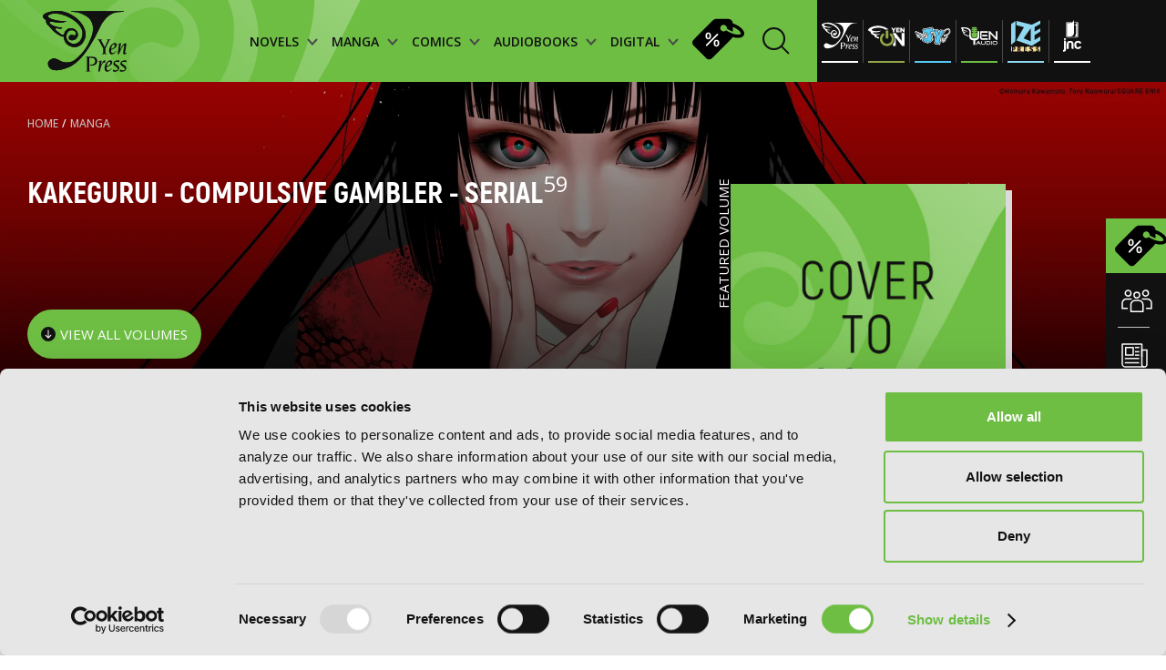

--- FILE ---
content_type: text/html; charset=UTF-8
request_url: https://yenpress.com/series/kakegurui-compulsive-gambler-serial
body_size: 11200
content:
<!DOCTYPE html>
<html xml:lang="en" lang="en">
	<head>
		<meta charset="utf-8">
		<meta http-equiv="X-UA-Compatible" content="IE=edge">
        <!-- Google Tag Manager -->
        <script type="1da0b3266016f92fcab88c4b-text/javascript">
        
            (function(w,d,s,l,i){w[l]=w[l]||[];w[l].push({'gtm.start':
            new Date().getTime(),event:'gtm.js'});var f=d.getElementsByTagName(s)[0],
            j=d.createElement(s),dl=l!='dataLayer'?'&l='+l:'';j.async=true;j.src=
            'https://www.googletagmanager.com/gtm.js?id='+i+dl;f.parentNode.insertBefore(j,f);
            })(window,document,'script','dataLayer','GTM-WZPP3HV');    
        
        </script>
        <!-- End Google Tag Manager -->
		<link rel="shortcut icon" type="image/x-icon" href="/images/favicon.png">

		<!-- meta -->
        <title>Kakegurui - Compulsive Gambler - Serial | Manga | Yen Press</title>
        <meta name="description" content="Does Rin Obami have what it takes to be the superior liar? Whose lies belie the truth? Read the next chapter of Kakegurui -Compulsive Gambler- the same day as ">
		<meta name="keywords" content="">
		<meta name="viewport" content="width=device-width, initial-scale=1.0 maximum-scale=1">
		<meta name="apple-mobile-web-app-capable" content="yes">
		<meta property="og:image" content="/images/og-image.jpg">

		<link rel="stylesheet" href="/css/style.css?v=20251031"/>

        <script id="Cookiebot" src="https://consent.cookiebot.com/uc.js" data-cbid="7560650b-9d6d-4092-b1c3-93eb76c43642" type="1da0b3266016f92fcab88c4b-text/javascript"></script>
		<script type="1da0b3266016f92fcab88c4b-text/javascript">
			var _webroot = '/';
			var _controller = 'Series';
			var _action = 'view';
			var _here = 'https://yenpress.com/series/kakegurui-compulsive-gambler-serial';
			var _root = '/'; 
			var _language ='en';
			var _base = '/';
            var _elastic = {"url":"https:\/\/enterprise-search.yenpress.com\/","engine":"yenpress","search_key":"search-vhfh3tijxttuxhjjmzgajcd4","user":"elastic"};
		</script>
                    <link rel="canonical" href="/series/kakegurui-compulsive-gambler-serial">
        		<link rel="preconnect" href="https://fonts.googleapis.com">
		<link rel="preconnect" href="https://fonts.gstatic.com" crossorigin>
		<link href="https://fonts.googleapis.com/css2?family=Open+Sans:wght@400;500;600;700;800&display=swap" rel="stylesheet"> 	
                	</head>
    <body class="">
        <!-- Google Tag Manager (noscript) -->
        <noscript><iframe src="https://www.googletagmanager.com/ns.html?id=GTM-WZPP3HV"
        height="0" width="0" style="display:none;visibility:hidden"></iframe></noscript>
        <!-- End Google Tag Manager (noscript) -->

	    <div class="smooth-scroll" data-scroll-container>

<header class="header prel">
            <!-- imprint pages - add class imrpint-header -->
    <div class="header-menu ">
        <img class="header-bg" src="/images/header/logo-shadow.png" alt="header-bg">
        <!-- imprint pages - add class imprints -->
        <a class="logo" href="/">
            <img class="" src="/images/header/logo.svg" alt="logo">
        </a>
        <!-- imprint pages - add class imprint-header -->
                <!-- imprint pages - add class imprint-header -->
        <nav class="link-holder ">
            <div class="links" style="background-image: url('/images/mobile-menu-bg.jpg')">
                <div class="imprints-mobile-menu">
                    <div class="imprints-side">
                        <a class="imprints" href="/imprint/yp">
                            <img alt="Yen Press" class="b-lazy b-loaded" src="/images/imprints/ul-yp.svg">
                        </a>
                        <a class="imprints" href="/imprint/yen-on">
                            <img alt="Yen On" class="b-lazy b-loaded" src="/images/imprints/ul-yen-on.svg">
                        </a>
                        <a class="imprints" href="/imprint/jy">
                            <img alt="JY" class="b-lazy b-loaded" src="/images/imprints/ul-jy.svg">
                        </a>
                    </div>
                    <div class="imprints-side">
                        <a class="imprints" href="/imprint/yen-audio">
                            <img alt="Yen Audio" class="b-lazy b-loaded" src="/images/imprints/ul-yen-audio.svg">
                        </a>
                        <a class="imprints" href="/imprint/ize">
                            <img alt="Ize Press" class="b-lazy b-loaded" src="/images/imprints/ul-ize.svg">
                        </a>
                        <a class="imprints" href="/imprint/jnc">
                            <img data-src="/images/imprints/ul-jnc.svg" alt="J-Novel Club" class="b-lazy b-error">
                        </a>
                    </div>
                    <p class="upper paragraph white imprint-label">imprints:</p>
                </div>
                                <!--  -->
                
                <ul class="header-ul">
                    <li class="header-li">
                        <a href="/category/light-novels" class="menu-items menu-title">
                            <div>NOVELS
                                <div class="menu-arrow-down">
                                    <svg xmlns="http://www.w3.org/2000/svg" width="12" height="9" viewBox="0 0 12 9" fill="none">
                                        <path d="M1 1L5.82609 6.52174L11 1" stroke="#484848" stroke-width="2"/>
                                    </svg>
                                </div>
                            </div>
                        </a>
                        <!--  -->
                        <div class="dropdown-menu-holder">
                            <img class="dropdown-bg b-lazy" data-src="/images/header/dropdown-background.png" alt="dropdown-bg-novels">
                            <div class="dropdown-menu novels">
                                <div class="menu-filter">
                                    <span class="filter-by-label">FILTER BY:</span>
                                                                            <a href="/genres?category=light-novels&genre=action-and-adventure" class="filter-item">Action and Adventure</a>
                                                                            <a href="/genres?category=light-novels&genre=comedy" class="filter-item">Comedy</a>
                                                                            <a href="/genres?category=light-novels&genre=crime-and-mystery" class="filter-item">Crime and Mystery</a>
                                                                            <a href="/genres?category=light-novels&genre=drama" class="filter-item">Drama</a>
                                                                            <a href="/genres?category=light-novels&genre=fantasy" class="filter-item">Fantasy</a>
                                                                            <a href="/genres?category=light-novels&genre=horror" class="filter-item">Horror</a>
                                                                            <a href="/genres?category=light-novels&genre=lgbtq" class="filter-item">LGBTQ</a>
                                                                            <a href="/genres?category=light-novels&genre=romance" class="filter-item">Romance</a>
                                                                            <a href="/genres?category=light-novels&genre=science-fiction" class="filter-item">Science Fiction</a>
                                                                            <a href="/genres?category=light-novels&genre=slice-of-life" class="filter-item">Slice-of-Life</a>
                                                                            <a href="/genres?category=light-novels&genre=special-interest" class="filter-item">Special Interest</a>
                                                                    </div>
                                <div class="menu-thumbs">
                                    <span class="heading title-55 latest-novels">LATEST NOVELS</span>
                                    <div class="thumb-holder">
                                                                                    <div class="thumb-item">
                                                <a href="/titles/9798855417685-the-world-bows-down-before-my-flames-vol-3-novel" class="">
                                                    <img data-src="https://images.yenpress.com/imgs/9798855417685.jpg?w=171&h=257&fit=crop&v=20250915040002&s=84712a710bae4ec560f0220265d203a2" class="b-lazy" alt="The World Bows Down Before My Flames, Vol. 3 (novel): Healing Magic Hits the Max">
                                                </a>
                                                <span class="thumb-title">The World Bows Down Before My Flames, Vol. 3 (novel): Healing Magic Hits the Max </span>
                                                <span class="date">2026</span>
                                            </div>
                                                                                    <div class="thumb-item">
                                                <a href="/titles/9781718332737-the-brilliant-healer-s-new-life-in-the-shadows-volume-4-light-novel" class="">
                                                    <img data-src="https://images.yenpress.com/imgs/9781718332737.jpg?w=171&h=257&fit=crop&v=20250804040001&s=bae53f844d22fe1d96fb26d7aa6017c9" class="b-lazy" alt="The Brilliant Healer's New Life in the Shadows: Volume 4 (Light Novel)">
                                                </a>
                                                <span class="thumb-title">The Brilliant Healer's New Life in the Shadows: Volume 4 (Light Novel) </span>
                                                <span class="date">2026</span>
                                            </div>
                                                                                    <div class="thumb-item">
                                                <a href="/titles/9781718341821-making-magic-the-sweet-life-of-a-witch-who-knows-an-infinite-mp-loophole-volume-3-light-novel" class="">
                                                    <img data-src="https://images.yenpress.com/imgs/9781718341821.jpg?w=171&h=257&fit=crop&v=20250804040001&s=ba16d07b3782737e13440339e7f445c0" class="b-lazy" alt="Making Magic: The Sweet Life of a Witch Who Knows an Infinite MP Loophole: Volume 3 (Light Novel)">
                                                </a>
                                                <span class="thumb-title">Making Magic: The Sweet Life of a Witch Who Knows an Infinite MP Loophole: Volume 3 (Light Novel) </span>
                                                <span class="date">2026</span>
                                            </div>
                                                                                    <div class="thumb-item">
                                                <a href="/titles/9781718371996-i-shall-survive-using-potions-volume-10-light-novel" class="">
                                                    <img data-src="https://images.yenpress.com/imgs/9781718371996.jpg?w=171&h=257&fit=crop&v=20250804040001&s=4b2a14abc06d17e6f4aa18071ca9e66b" class="b-lazy" alt="I Shall Survive Using Potions! Volume 10 (Light Novel)">
                                                </a>
                                                <span class="thumb-title">I Shall Survive Using Potions! Volume 10 (Light Novel) </span>
                                                <span class="date">2026</span>
                                            </div>
                                                                                    <div class="thumb-item">
                                                <a href="/titles/9781718345119-my-quiet-blacksmith-life-in-another-world-volume-2-light-novel" class="">
                                                    <img data-src="https://images.yenpress.com/imgs/9781718345119.jpg?w=171&h=257&fit=crop&v=20250804040001&s=47a604b0f451e31b34ac525660397e4b" class="b-lazy" alt="My Quiet Blacksmith Life in Another World: Volume 2 (Light Novel)">
                                                </a>
                                                <span class="thumb-title">My Quiet Blacksmith Life in Another World: Volume 2 (Light Novel) </span>
                                                <span class="date">2026</span>
                                            </div>
                                                                            </div>
                                </div>
                                <div class="browse-by-holder">
                                    <div class="browse-by">
                                        <span class="browse-by-heading filter-by-label">BROWSE BY:</span>
                                        <a class="category-item" href="/category/light-novels/all/series">SERIES</a>
                                                                                <a class="category-item" href="/category/light-novels#genres">GENRE</a>
                                    </div>
                                </div>
                            </div>
                        </div>
                    </li>
                    <li class="header-li">
                        <a href="/category/manga" class="menu-items menu-title">
                            <div>MANGA
                                <div class="menu-arrow-down">
                                    <svg xmlns="http://www.w3.org/2000/svg" width="12" height="9" viewBox="0 0 12 9" fill="none">
                                        <path d="M1 1L5.82609 6.52174L11 1" stroke="#484848" stroke-width="2"/>
                                    </svg>
                                </div>
                            </div>
                        </a>
                        <!--  -->
                        <div class="dropdown-menu-holder">
                            <img class="dropdown-bg b-lazy" data-src="/images/header/dropdown-background.png" alt="dropdown-bg-manga">
                            <div class="dropdown-menu manga">
                                <div class="menu-filter">
                                    <span class="filter-by-label">FILTER BY:</span>
                                                                            <a href="/genres?category=manga&genre=action-and-adventure" class="filter-item">Action and Adventure</a>
                                                                            <a href="/genres?category=manga&genre=comedy" class="filter-item">Comedy</a>
                                                                            <a href="/genres?category=manga&genre=crime-and-mystery" class="filter-item">Crime and Mystery</a>
                                                                            <a href="/genres?category=manga&genre=drama" class="filter-item">Drama</a>
                                                                            <a href="/genres?category=manga&genre=fantasy" class="filter-item">Fantasy</a>
                                                                            <a href="/genres?category=manga&genre=horror" class="filter-item">Horror</a>
                                                                            <a href="/genres?category=manga&genre=lgbtq" class="filter-item">LGBTQ</a>
                                                                            <a href="/genres?category=manga&genre=romance" class="filter-item">Romance</a>
                                                                            <a href="/genres?category=manga&genre=science-fiction" class="filter-item">Science Fiction</a>
                                                                            <a href="/genres?category=manga&genre=slice-of-life" class="filter-item">Slice-of-Life</a>
                                                                            <a href="/genres?category=manga&genre=special-interest" class="filter-item">Special Interest</a>
                                                                    </div>
                                <div class="menu-thumbs">
                                    <span class="heading title-55 latest-novels">LATEST MANGA</span>
                                    <div class="thumb-holder">
                                                                            <div class="thumb-item">
                                            <a href="/titles/9781718353541-seirei-gensouki-spirit-chronicles-manga-volume-11" class="">
                                                <img data-src="https://images.yenpress.com/imgs/9781718353541.jpg?w=171&h=257&fit=crop&v=20250804040001&s=c94b4710411d39aabc2c465d76644e1e" alt="Seirei Gensouki: Spirit Chronicles (Manga): Volume 11" class="b-lazy">
                                            </a>
                                            <span class="thumb-title">Seirei Gensouki: Spirit Chronicles (Manga): Volume 11 </span>
                                            <span class="date">2026</span>
                                        </div>
                                                                            <div class="thumb-item">
                                            <a href="/titles/9781718338630-tearmoon-empire-manga-volume-7" class="">
                                                <img data-src="https://images.yenpress.com/imgs/9781718338630.jpg?w=171&h=257&fit=crop&v=20250804040001&s=7d4959abdedf301e35b9c903ef662db9" alt="Tearmoon Empire (Manga): Volume 7" class="b-lazy">
                                            </a>
                                            <span class="thumb-title">Tearmoon Empire (Manga): Volume 7 </span>
                                            <span class="date">2026</span>
                                        </div>
                                                                            <div class="thumb-item">
                                            <a href="/titles/9781718339361-gushing-over-magical-girls-volume-7-manga" class="">
                                                <img data-src="https://images.yenpress.com/imgs/9781718339361.jpg?w=171&h=257&fit=crop&v=20250804040001&s=a6c11477625d751023615aeaf85cb7f4" alt="Gushing over Magical Girls: Volume 7 (Manga)" class="b-lazy">
                                            </a>
                                            <span class="thumb-title">Gushing over Magical Girls: Volume 7 (Manga) </span>
                                            <span class="date">2026</span>
                                        </div>
                                                                            <div class="thumb-item">
                                            <a href="/titles/9781718337831-campfire-cooking-in-another-world-with-my-absurd-skill-volume-3-manga" class="">
                                                <img data-src="https://images.yenpress.com/imgs/9781718337831.jpg?w=171&h=257&fit=crop&v=20250804040001&s=809d23cc4c3db284c6bfedf1f6fbaf19" alt="Campfire Cooking in Another World With My Absurd Skill: Volume 3 (Manga)" class="b-lazy">
                                            </a>
                                            <span class="thumb-title">Campfire Cooking in Another World With My Absurd Skill: Volume 3 (Manga) </span>
                                            <span class="date">2026</span>
                                        </div>
                                                                            <div class="thumb-item">
                                            <a href="/titles/9798855424225-the-kept-man-of-the-princess-knight-vol-3-manga" class="">
                                                <img data-src="https://images.yenpress.com/imgs/9798855424225.jpg?w=171&h=257&fit=crop&v=20250825040002&s=4aacf083d26cca529c7291bd494ce522" alt="The Kept Man of the Princess Knight, Vol. 3 (manga)" class="b-lazy">
                                            </a>
                                            <span class="thumb-title">The Kept Man of the Princess Knight, Vol. 3 (manga) </span>
                                            <span class="date">2026</span>
                                        </div>
                                                                    </div>
                                </div>
                                <div class="browse-by-holder">
                                    <div class="browse-by">
                                        <span class="browse-by-heading filter-by-label">BROWSE BY:</span>
                                        <a class="category-item" href="/category/manga/all/series">SERIES</a>
                                                                                <a class="category-item" href="/category/manga#genres">GENRE</a>
                                    </div>
                                </div>
                            </div>
                        </div>
                    </li>
                    <li class="header-li">
                        <a href="/category/comics" class="menu-items menu-title">
                            <div>COMICS
                                <div class="menu-arrow-down">
                                    <svg xmlns="http://www.w3.org/2000/svg" width="12" height="9" viewBox="0 0 12 9" fill="none">
                                        <path d="M1 1L5.82609 6.52174L11 1" stroke="#484848" stroke-width="2"/>
                                    </svg>
                                </div>
                            </div>
                        </a>
                        <!--  -->
                        <div class="dropdown-menu-holder">
                            <img class="dropdown-bg b-lazy" data-src="/images/header/dropdown-background.png" alt="dropdown-bg-comics">
                            <div class="dropdown-menu manga">
                                <div class="menu-filter">
                                    <span class="filter-by-label">FILTER BY:</span>
                                                                            <a href="/genres?category=comics&genre=action-and-adventure" class="filter-item">Action and Adventure</a>
                                                                            <a href="/genres?category=comics&genre=comedy" class="filter-item">Comedy</a>
                                                                            <a href="/genres?category=comics&genre=crime-and-mystery" class="filter-item">Crime and Mystery</a>
                                                                            <a href="/genres?category=comics&genre=drama" class="filter-item">Drama</a>
                                                                            <a href="/genres?category=comics&genre=fantasy" class="filter-item">Fantasy</a>
                                                                            <a href="/genres?category=comics&genre=horror" class="filter-item">Horror</a>
                                                                            <a href="/genres?category=comics&genre=lgbtq" class="filter-item">LGBTQ</a>
                                                                            <a href="/genres?category=comics&genre=media-tie-ins" class="filter-item">Media Tie-ins</a>
                                                                            <a href="/genres?category=comics&genre=romance" class="filter-item">Romance</a>
                                                                            <a href="/genres?category=comics&genre=science-fiction" class="filter-item">Science Fiction</a>
                                                                            <a href="/genres?category=comics&genre=slice-of-life" class="filter-item">Slice-of-Life</a>
                                                                            <a href="/genres?category=comics&genre=special-interest" class="filter-item">Special Interest</a>
                                                                    </div>
                                <div class="menu-thumbs">
                                    <span class="heading title-55 latest-novels">LATEST COMICS</span>
                                    <div class="thumb-holder">
                                                                                    <a href="/titles/9798855410419-beatrice-vol-1" class="">
                                                <div class="thumb-item">
                                                    <img
                                                        data-src="https://images.yenpress.com/imgs/9798855410419.jpg?w=171&h=257&fit=crop&v=20250915050002&s=a859b1dc0464ba61630495c4605b3e28" class="b-lazy" alt="Beatrice, Vol. 1">
                                                    <span class="thumb-title">Beatrice, Vol. 1 </span>
                                                    <span class="date">2026</span>
                                                </div>
                                            </a>
                                                                                    <a href="/titles/9798400904622-my-secretly-hot-husband-vol-5" class="">
                                                <div class="thumb-item">
                                                    <img
                                                        data-src="https://images.yenpress.com/imgs/9798400904622.jpg?w=171&h=257&fit=crop&v=20251004220001&s=9ae1fca6ec4fbdaf025b6cfbe0efe4dd" class="b-lazy" alt="My Secretly Hot Husband, Vol. 5">
                                                    <span class="thumb-title">My Secretly Hot Husband, Vol. 5 </span>
                                                    <span class="date">2026</span>
                                                </div>
                                            </a>
                                                                                    <a href="/titles/9798400904462-men-of-the-harem-vol-5" class="">
                                                <div class="thumb-item">
                                                    <img
                                                        data-src="https://images.yenpress.com/imgs/9798400904462.jpg?w=171&h=257&fit=crop&v=20250908050002&s=b666d882b5fe932dc473faf28a492093" class="b-lazy" alt="Men of the Harem, Vol. 5">
                                                    <span class="thumb-title">Men of the Harem, Vol. 5 </span>
                                                    <span class="date">2026</span>
                                                </div>
                                            </a>
                                                                                    <a href="/titles/9798400904400-omniscient-reader-s-viewpoint-vol-9" class="">
                                                <div class="thumb-item">
                                                    <img
                                                        data-src="https://images.yenpress.com/imgs/9798400904400.jpg?w=171&h=257&fit=crop&v=20250908050002&s=340313e9c07be43ac4a17915a413ac63" class="b-lazy" alt="Omniscient Reader's Viewpoint, Vol. 9">
                                                    <span class="thumb-title">Omniscient Reader's Viewpoint, Vol. 9 </span>
                                                    <span class="date">2026</span>
                                                </div>
                                            </a>
                                                                                    <a href="/titles/9798400904288-i-tamed-my-ex-husband-s-mad-dog-vol-5" class="">
                                                <div class="thumb-item">
                                                    <img
                                                        data-src="https://images.yenpress.com/imgs/9798400904288.jpg?w=171&h=257&fit=crop&v=20251004230001&s=7463c155c783abb94ac03e532083489b" class="b-lazy" alt="I Tamed My Ex-husband’s Mad Dog, Vol. 5">
                                                    <span class="thumb-title">I Tamed My Ex-husband’s Mad Dog, Vol. 5 </span>
                                                    <span class="date">2026</span>
                                                </div>
                                            </a>
                                                                            </div>
                                </div>
                                <div class="browse-by-holder">
                                    <div class="browse-by">
                                        <span class="browse-by-heading filter-by-label">BROWSE BY:</span>
                                        <a class="category-item" href="/category/comics/all/series">SERIES</a>
                                                                                <a class="category-item" href="/category/comics#genres">GENRE</a>
                                    </div>
                                </div>
                            </div>
                        </div>
                    </li>
                    <li class="header-li">
                        <a href="/category/audio-books" class="menu-items menu-title">
                            <div>AUDIOBOOKS
                                <div class="menu-arrow-down">
                                    <svg xmlns="http://www.w3.org/2000/svg" width="12" height="9" viewBox="0 0 12 9" fill="none">
                                        <path d="M1 1L5.82609 6.52174L11 1" stroke="#484848" stroke-width="2"/>
                                    </svg>
                                </div>
                            </div>
                        </a>
                        <!--  -->
                        <div class="dropdown-menu-holder">
                            <img class="dropdown-bg b-lazy" data-src="/images/header/dropdown-background.png" alt="dropdown-bg-audio">
                            <div class="dropdown-menu manga">
                                <div class="menu-filter">
                                    <span class="filter-by-label">FILTER BY:</span>
                                                                            <a href="/genres?category=audio-books&genre=action-and-adventure" class="filter-item">Action and Adventure</a>
                                                                            <a href="/genres?category=audio-books&genre=comedy" class="filter-item">Comedy</a>
                                                                            <a href="/genres?category=audio-books&genre=crime-and-mystery" class="filter-item">Crime and Mystery</a>
                                                                            <a href="/genres?category=audio-books&genre=drama" class="filter-item">Drama</a>
                                                                            <a href="/genres?category=audio-books&genre=fantasy" class="filter-item">Fantasy</a>
                                                                            <a href="/genres?category=audio-books&genre=horror" class="filter-item">Horror</a>
                                                                            <a href="/genres?category=audio-books&genre=lgbtq" class="filter-item">LGBTQ</a>
                                                                            <a href="/genres?category=audio-books&genre=romance" class="filter-item">Romance</a>
                                                                            <a href="/genres?category=audio-books&genre=science-fiction" class="filter-item">Science Fiction</a>
                                                                            <a href="/genres?category=audio-books&genre=slice-of-life" class="filter-item">Slice-of-Life</a>
                                                                            <a href="/genres?category=audio-books&genre=special-interest" class="filter-item">Special Interest</a>
                                                                    </div>
                                <div class="menu-thumbs">
                                    <span class="heading title-55 latest-novels">LATEST AUDIOBOOKS</span>
                                    <div class="thumb-holder">
                                                                                    <a href="/titles/9798855424461-ishura-vol-10" class="">
                                                <div class="thumb-item">
                                                    <img
                                                        data-src="https://images.yenpress.com/imgs/9798855424461.jpg?w=171&h=171&fit=crop&type=series&s=ebab12aae858af242515f802d5a22272" class="b-lazy" alt="Ishura, Vol. 10: The Martyr Walks Alone">
                                                    <span class="thumb-title">Ishura, Vol. 10: The Martyr Walks Alone </span>
                                                    <span class="date">2026</span>
                                                </div>
                                            </a>
                                                                                    <a href="/titles/9798855413106-bone-ash" class="">
                                                <div class="thumb-item">
                                                    <img
                                                        data-src="https://images.yenpress.com/imgs/9798855413106.jpg?w=171&h=171&fit=crop&type=series&v=20260104000005&s=a7d8ebb5f327e6986bb1435d4f536825" class="b-lazy" alt="Bone Ash">
                                                    <span class="thumb-title">Bone Ash </span>
                                                    <span class="date">2026</span>
                                                </div>
                                            </a>
                                                                                    <a href="/titles/9798855408560-that-time-i-got-reincarnated-as-a-slime-vol-6" class="">
                                                <div class="thumb-item">
                                                    <img
                                                        data-src="https://images.yenpress.com/imgs/9798855408560.jpg?w=171&h=171&fit=crop&type=series&s=87815faef952ca18978f387a6c17e144" class="b-lazy" alt="That Time I Got Reincarnated as a Slime, Vol. 6">
                                                    <span class="thumb-title">That Time I Got Reincarnated as a Slime, Vol. 6 </span>
                                                    <span class="date">2026</span>
                                                </div>
                                            </a>
                                                                                    <a href="/titles/9798855430073-unnamed-memory-vol-1" class="">
                                                <div class="thumb-item">
                                                    <img
                                                        data-src="https://images.yenpress.com/imgs/9798855430073.jpg?w=171&h=171&fit=crop&type=series&v=20260104000005&s=ae600a4b437d4233a93a7e0ec1ad46f3" class="b-lazy" alt="Unnamed Memory, Vol. 1: The Witch of the Azure Moon and the Cursed Prince">
                                                    <span class="thumb-title">Unnamed Memory, Vol. 1: The Witch of the Azure Moon and the Cursed Prince </span>
                                                    <span class="date">2026</span>
                                                </div>
                                            </a>
                                                                                    <a href="/titles/9798855402865-lila-and-the-winds-of-war" class="">
                                                <div class="thumb-item">
                                                    <img
                                                        data-src="https://images.yenpress.com/imgs/9798855402865.jpg?w=171&h=171&fit=crop&type=series&v=20260104000006&s=16ea0462f2620f58f526f7f08d9e8852" class="b-lazy" alt="Lila and the Winds of War">
                                                    <span class="thumb-title">Lila and the Winds of War </span>
                                                    <span class="date">2026</span>
                                                </div>
                                            </a>
                                                                            </div>
                                </div>
                                <div class="browse-by-holder">
                                    <div class="browse-by">
                                        <span class="browse-by-heading filter-by-label">BROWSE BY:</span>
                                        <a class="category-item" href="/category/audio-books/all/series">SERIES</a>
                                                                                <a class="category-item" href="/category/audio-books#genres">GENRE</a>
                                    </div>
                                </div>
                            </div>
                        </div>
                    </li>
                    <li class="header-li">
                        <a href="/category/digital-ebooks" class="menu-items menu-title">
                            <div>DIGITAL
                                <div class="menu-arrow-down">
                                    <svg xmlns="http://www.w3.org/2000/svg" width="12" height="9" viewBox="0 0 12 9" fill="none">
                                        <path d="M1 1L5.82609 6.52174L11 1" stroke="#484848" stroke-width="2"/>
                                    </svg>
                                </div>
                            </div>
                        </a>
                        <!--  -->
                        <div class="dropdown-menu-holder">
                            <img class="dropdown-bg b-lazy" data-src="/images/header/dropdown-background.png" alt="dropdown-bg-digital">
                            <div class="dropdown-menu manga">
                                <div class="menu-filter">
                                    <span class="filter-by-label">FILTER BY:</span>
                                                                            <a href="/genres?category=digital-ebooks&genre=action-and-adventure" class="filter-item">Action and Adventure</a>
                                                                            <a href="/genres?category=digital-ebooks&genre=comedy" class="filter-item">Comedy</a>
                                                                            <a href="/genres?category=digital-ebooks&genre=crime-and-mystery" class="filter-item">Crime and Mystery</a>
                                                                            <a href="/genres?category=digital-ebooks&genre=drama" class="filter-item">Drama</a>
                                                                            <a href="/genres?category=digital-ebooks&genre=fantasy" class="filter-item">Fantasy</a>
                                                                            <a href="/genres?category=digital-ebooks&genre=horror" class="filter-item">Horror</a>
                                                                            <a href="/genres?category=digital-ebooks&genre=lgbtq" class="filter-item">LGBTQ</a>
                                                                            <a href="/genres?category=digital-ebooks&genre=romance" class="filter-item">Romance</a>
                                                                            <a href="/genres?category=digital-ebooks&genre=science-fiction" class="filter-item">Science Fiction</a>
                                                                            <a href="/genres?category=digital-ebooks&genre=slice-of-life" class="filter-item">Slice-of-Life</a>
                                                                            <a href="/genres?category=digital-ebooks&genre=special-interest" class="filter-item">Special Interest</a>
                                                                    </div>
                                <div class="menu-thumbs">
                                    <span class="heading title-55 latest-novels">LATEST DIGITAL</span>
                                    <div class="thumb-holder">
                                                                                    <a href="/titles/9798855437522-elden-ring-distant-tales-between-chapter-11-2" class="">
                                                <div class="thumb-item">
                                                    <img
                                                        data-src="https://images.yenpress.com/imgs/9798855437522.jpg?w=171&h=257&fit=crop&s=3b1973260c932b5f15a84b6d6a28d396" class="b-lazy" alt="Elden Ring: Distant Tales Between, Chapter 11.2">
                                                    <span class="thumb-title">Elden Ring: Distant Tales Between, Chapter 11.2 </span>
                                                    <span class="date">2026</span>
                                                </div>
                                            </a>
                                                                                    <a href="/titles/9798855435917-black-butler-chapter-222" class="">
                                                <div class="thumb-item">
                                                    <img
                                                        data-src="https://images.yenpress.com/imgs/9798855435917.jpg?w=171&h=257&fit=crop&s=2164dcfd210018d8fc1aa3b8a0b6576e" class="b-lazy" alt="Black Butler, Chapter 222">
                                                    <span class="thumb-title">Black Butler, Chapter 222 </span>
                                                    <span class="date">2026</span>
                                                </div>
                                            </a>
                                                                                    <a href="/titles/9798855437331-goblin-slayer-side-story-year-one-chapter-127" class="">
                                                <div class="thumb-item">
                                                    <img
                                                        data-src="https://images.yenpress.com/imgs/9798855437331.jpg?w=171&h=257&fit=crop&s=dfdf35a8237cce48d611245593e793a1" class="b-lazy" alt="Goblin Slayer Side Story: Year One, Chapter 127">
                                                    <span class="thumb-title">Goblin Slayer Side Story: Year One, Chapter 127 </span>
                                                    <span class="date">2026</span>
                                                </div>
                                            </a>
                                                                                    <a href="/titles/9798855439960-the-summer-hikaru-died-chapter-43-1" class="">
                                                <div class="thumb-item">
                                                    <img
                                                        data-src="https://images.yenpress.com/imgs/9798855439960.jpg?w=171&h=257&fit=crop&s=d0cdb156a3e3e16ccd2c867de5f45201" class="b-lazy" alt="The Summer Hikaru Died, Chapter 43.1">
                                                    <span class="thumb-title">The Summer Hikaru Died, Chapter 43.1 </span>
                                                    <span class="date">2026</span>
                                                </div>
                                            </a>
                                                                                    <a href="/titles/9798855422368-wonder-boy-vol-1" class="">
                                                <div class="thumb-item">
                                                    <img
                                                        data-src="https://images.yenpress.com/imgs/9798855422368.jpg?w=171&h=257&fit=crop&s=4fc6b6dd1292563850cbe1e0373127ca" class="b-lazy" alt="Wonder Boy, Vol. 1">
                                                    <span class="thumb-title">Wonder Boy, Vol. 1 </span>
                                                    <span class="date">2026</span>
                                                </div>
                                            </a>
                                                                            </div>
                                </div>
                                <div class="browse-by-holder">
                                    <div class="browse-by">
                                        <span class="browse-by-heading filter-by-label">BROWSE BY:</span>
                                        <a class="category-item" href="/category/digital-ebooks/all/series">SERIES</a>
                                                                                <a class="category-item" href="/category/digital-ebooks">GENRE</a>
                                    </div>
                                </div>
                            </div>
                        </div>
                    </li>
                </ul>
                <a href="/store-sales" class="store-sales-header"><img src="/images/icons/store-sales-black.svg"
                    alt="Store sales">
                </a>
        
                <!--  -->
                                <!--  -->
                <div class="widget-holder mobile-res"> 
                    <a href="/community" class="widget-row">
                        <img src="/images/icons/widget1-white.svg" alt="yp community mobile">
                        <p class="widget-txt">YP Community</p>
                    </a>
                    <!--  -->
                    <a href="/news" class="widget-row">
                        <img src="/images/icons/widget2-white.svg" alt="yp news mobile">
                        <p class="widget-txt">YP News</p>
                    </a>
                    <!--  -->
                    <a href="/calendar" class="widget-row">
                        <img src="/images/icons/widget3-white.svg" alt="yp calendar mobile">
                        <p class="widget-txt">YP Calendar</p>
                    </a>
                    <a href="/store-sales" class="widget-row green">
                        <img src="/images/icons/store-sales-black.svg" alt="yp store-sales mobile" class="store-sales-mobile">
                        <p class="widget-txt">Store sales</p>
                    </a>
                </div>
                <!--  -->
                <div class="mobile-header-bottom">
                    <div class="privacy-links center">
                        <a href="/terms-and-conditions">Terms of Use</a>
                        <a href="/privacy-policy">Privacy Policy</a>
						<a href="/accessibility-statement">Accessibility Statement</a>
                    </div>
                    <div class="copy center">
                        <p>Copyright © <script type="1da0b3266016f92fcab88c4b-text/javascript">document.write(new Date().getFullYear());</script> YenPress</p>
                    </div>
                </div>
            </div>
                                    <a href="/search" class="search-holder m-right-10">
                <div class="header-search-form">
                    <span class="search-text">Search by</span>
                    <!-- <label class="search-input-name">Search by</label>
<input id="search" name="search" type="text" class="search-input-header" placeholder="Search by"> -->
                </div>
                <svg class="m-right-10 search-icon" width="30" height="30" viewBox="0 0 30 30" fill="none" xmlns="http://www.w3.org/2000/svg">
                    <path d="M12.5294 24.0587C18.8969 24.0587 24.0587 18.8969 24.0587 12.5294C24.0587 6.16187 18.8969 1 12.5294 1C6.16187 1 1 6.16187 1 12.5294C1 18.8969 6.16187 24.0587 12.5294 24.0587Z" stroke="#111111" stroke-width="2" stroke-miterlimit="10"/>
                    <path d="M20.7656 20.7646L29.0009 28.9999" stroke="#111111" stroke-width="2" stroke-miterlimit="10"/>
                </svg>
            </a>
                    </nav>
    </div>
    <div class="imprints-side">
        <div class="imprints-holder">
                            <a class="imprints yp prel" href="/imprint/yp">
                    <img class="yp" src="/images/imprints/yp.svg" alt="Yen Press">
                </a>
                            <a class="imprints yen-on prel" href="/imprint/yen-on">
                    <img class="yen-on" src="/images/imprints/yen-on.svg" alt="Yen On">
                </a>
                            <a class="imprints jy prel" href="/imprint/jy">
                    <img class="jy" src="/images/imprints/jy.svg" alt="JY">
                </a>
                            <a class="imprints yen-audio prel" href="/imprint/yen-audio">
                    <img class="yen-audio" src="/images/imprints/yen-audio.svg" alt="Yen Audio">
                </a>
                            <a class="imprints ize prel" href="/imprint/ize">
                    <img class="ize" src="/images/imprints/ize.svg" alt="Ize Press">
                </a>
                            <a class="imprints jnc prel" href="/imprint/jnc">
                    <img class="jnc" src="/images/imprints/jnc.svg" alt="J-Novel Club">
                </a>
                    </div>
    </div>
    <div class="hamburger">
        <span></span>
        <span></span>
        <span></span>
        <p class="hamburger-txt">Menu</p>
    </div>
</header>
<!--  -->


<div class="widget-holder">
    <div class="widget-row green">
        <img src="/images/icons/store-sales-black.svg" alt="yp store-sales">
        <a href="/store-sales" class="widget-txt">Store sales</a>
    </div>
    <!--  -->
    <div  class="widget-row">
        <img src="/images/icons/widget1-white.svg" alt="yp community">
        <a href="/community" class="widget-txt">YP Community</a>
    </div>
    <!--  -->
    <div  class="widget-row">
        <img src="/images/icons/widget2-white.svg" alt="yp news">
        <a href="/news" class="widget-txt">YP News</a>
    </div>
    <!--  -->
    <div class="widget-row">
        <img src="/images/icons/widget3-white.svg" alt="yp calendar">
        <a href="/calendar" class="widget-txt">YP Calendar</a>
    </div>
</div>

<div class="header-pad"></div>


<div data-wrapper-main-content="true"><div class="series-page">
    <section class="series-heading prel ov-hidden fade-in-container">
                                                                                                                    <div class="heading-bg b-lazy" data-src="https://yenpress.com/uploads/Kakegurui-Compulsive-Gambler-v6cover-HeroD-SQEX.jpg" data-src-mobile="https://yenpress.com/uploads/Kakegurui-Compulsive-Gambler-v6cover-HeroM-SQEX.jpg"></div>
        <div class="wrapper-1595">
            <div class="heading-content prel">
                <div class="breadcrumbs white fade-el desktop-only">
                    <a href="/">Home</a>
                                        <span class="active">/</span>
                    <a href="/category/manga">Manga</a>
                                    </div>
                <h1 class="heading title-62 title-50 upper white desktop-only fade-el">Kakegurui - Compulsive Gambler - Serial<sup rel="nofollow">59</sup></h1>
                <div class="story-details desktop-only fade-el">
                                    </div>
                <div class="heading-btns-group desktop-only fade-el">
                    <a href="" class="main-btn series-btn white-hover volumes"><span> <img src="/images/icons/show-more.svg" alt="down arrow"> View all volumes</span></a>
                                    </div>
            </div>
        </div>
    </section>
    <section class="content-heading fade-in-container">
        <div class="wrapper-1595 f0">
            <div class="breadcrumbs fade-el mobile-only">
                <a href="/">Home</a>
            </div>
            <h1 class="heading title-62 upper mobile-only fade-el">Kakegurui - Compulsive Gambler - Serial<sup>59</sup></h1>
            <div class="story-details mobile-only fade-el">
                            </div>
            <div class="content-heading-txt">
                <h2 class="heading title-36 upper fade-el"></h2>
                <p class="paragraph fs-16 fade-el">Does Rin Obami have what it takes to be the superior liar? Whose lies belie the truth? Read the next chapter of Kakegurui -Compulsive Gambler- the same day as Japan!</p>
                <div class="social-share fade-el">
                    <p class="select-label">SHARE: </p>
                    <a href="" class="follow-item black bigger fb-share">
                        <img src="/images/icons/fb.svg" alt="facebook">
                    </a>
                    <a href="" class="follow-item black bigger twitter-share">
                        <img src="/images/icons/twitter.svg" alt="facebook">
                    </a>
                </div>
            </div>
            <!--  -->
            <div class="series-cover fade-el">
                <a href="/titles/9798855437447-kakegurui-compulsive-gambler-chapter-124" class="series-cover-img block open-preview">
                    <div class="vert-label">FEATURED VOLUME</div>
                    <img class="img-box-shadow b-lazy" data-src="https://images.yenpress.com/imgs/9798855437447.jpg?w=408&h=612&type=books&s=73e6212593c102846920bfac0461ed7b" alt="series cover">
                </a>
                <p class="paragraph fs-16"><span>Kakegurui - Compulsive Gambler -, Chapter 124</span></p>
                <div class="heading-btns-group mobile-only">
                    <a href="" class="main-btn series-btn white-hover volumes"><span> <img src="/images/icons/show-more.svg" alt="down arrow"> View all volumes</span></a>
                                    </div>
            </div>
        </div>
    </section>
    
    <section class="fade-in-container">
        <div class="wrapper-1595">
            <!--  -->
                    </div>
    </section>
    <!--  -->
                <!--  -->
    <section class="category-thumbs fade-in-container" id="volumes-list">
        <div class="wrapper-1595">
                        <h3 class="heading title-62 upper fade-el">Kakegurui - Compulsive Gambler - Serial Chapters</h3>
            <div class="category-thumbs-holder f0 show-more-container cat-append">
                 
    <div class="inline_block col-d-20 col-t-33 col-m-100 four-swiper-item fade-el">
        <a href="/titles/9798855437447-kakegurui-compulsive-gambler-chapter-124" class="hovered-shadow">
            <img class="four-swiper-img img-box-shadow b-lazy" src="https://images.yenpress.com/imgs/9798855437447.jpg?w=285&h=422&type=books&s=854b25547d944d6519d44e951cd4ee17" alt="Kakegurui - Compulsive Gambler -, Chapter 124">
            <p class="paragraph"><span>Kakegurui - Compulsive Gambler -, Chapter 124</span></p>
        </a>
    </div>
 
    <div class="inline_block col-d-20 col-t-33 col-m-100 four-swiper-item fade-el">
        <a href="/titles/9798855435948-kakegurui-compulsive-gambler-chapter-123" class="hovered-shadow">
            <img class="four-swiper-img img-box-shadow b-lazy" src="https://images.yenpress.com/imgs/9798855435948.jpg?w=285&h=422&type=books&s=384824e57f104a13589c836492df8b2f" alt="Kakegurui - Compulsive Gambler -, Chapter 123">
            <p class="paragraph"><span>Kakegurui - Compulsive Gambler -, Chapter 123</span></p>
        </a>
    </div>
 
    <div class="inline_block col-d-20 col-t-33 col-m-100 four-swiper-item fade-el">
        <a href="/titles/9798855435931-kakegurui-compulsive-gambler-chapter-122" class="hovered-shadow">
            <img class="four-swiper-img img-box-shadow b-lazy" src="https://images.yenpress.com/imgs/9798855435931.jpg?w=285&h=422&type=books&s=8aed9b22bc85766228508305376d9a5b" alt="Kakegurui - Compulsive Gambler -, Chapter 122">
            <p class="paragraph"><span>Kakegurui - Compulsive Gambler -, Chapter 122</span></p>
        </a>
    </div>
 
    <div class="inline_block col-d-20 col-t-33 col-m-100 four-swiper-item fade-el">
        <a href="/titles/9798855435924-kakegurui-compulsive-gambler-chapter-121" class="hovered-shadow">
            <img class="four-swiper-img img-box-shadow b-lazy" src="https://images.yenpress.com/imgs/9798855435924.jpg?w=285&h=422&type=books&s=6eaef12b9a81acc876b1259695f350c4" alt="Kakegurui - Compulsive Gambler -, Chapter 121">
            <p class="paragraph"><span>Kakegurui - Compulsive Gambler -, Chapter 121</span></p>
        </a>
    </div>
 
    <div class="inline_block col-d-20 col-t-33 col-m-100 four-swiper-item fade-el">
        <a href="/titles/9798855432572-kakegurui-compulsive-gambler-chapter-120" class="hovered-shadow">
            <img class="four-swiper-img img-box-shadow b-lazy" src="https://images.yenpress.com/imgs/9798855432572.jpg?w=285&h=422&type=books&s=e6737fef019d22bb410e5a1abfc9c3ca" alt="Kakegurui - Compulsive Gambler -, Chapter 120">
            <p class="paragraph"><span>Kakegurui - Compulsive Gambler -, Chapter 120</span></p>
        </a>
    </div>
 
    <div class="inline_block col-d-20 col-t-33 col-m-100 four-swiper-item fade-el">
        <a href="/titles/9798855432565-kakegurui-compulsive-gambler-chapter-119" class="hovered-shadow">
            <img class="four-swiper-img img-box-shadow b-lazy" src="https://images.yenpress.com/imgs/9798855432565.jpg?w=285&h=422&type=books&s=5fd6edd32707dfc2aa66296f1ee90895" alt="Kakegurui - Compulsive Gambler -, Chapter 119">
            <p class="paragraph"><span>Kakegurui - Compulsive Gambler -, Chapter 119</span></p>
        </a>
    </div>
 
    <div class="inline_block col-d-20 col-t-33 col-m-100 four-swiper-item fade-el">
        <a href="/titles/9798855432558-kakegurui-compulsive-gambler-chapter-118" class="hovered-shadow">
            <img class="four-swiper-img img-box-shadow b-lazy" src="https://images.yenpress.com/imgs/9798855432558.jpg?w=285&h=422&type=books&s=805d709fd904c14e3fff7e5bd376bc7e" alt="Kakegurui - Compulsive Gambler -, Chapter 118">
            <p class="paragraph"><span>Kakegurui - Compulsive Gambler -, Chapter 118</span></p>
        </a>
    </div>
 
    <div class="inline_block col-d-20 col-t-33 col-m-100 four-swiper-item fade-el">
        <a href="/titles/9798855426298-kakegurui-compulsive-gambler-chapter-117" class="hovered-shadow">
            <img class="four-swiper-img img-box-shadow b-lazy" src="https://images.yenpress.com/imgs/9798855426298.jpg?w=285&h=422&type=books&s=78bb47846194dd9af31ea4be2197bfc7" alt="Kakegurui - Compulsive Gambler -, Chapter 117">
            <p class="paragraph"><span>Kakegurui - Compulsive Gambler -, Chapter 117</span></p>
        </a>
    </div>
 
    <div class="inline_block col-d-20 col-t-33 col-m-100 four-swiper-item fade-el">
        <a href="/titles/9798855426281-kakegurui-compulsive-gambler-chapter-116" class="hovered-shadow">
            <img class="four-swiper-img img-box-shadow b-lazy" src="https://images.yenpress.com/imgs/9798855426281.jpg?w=285&h=422&type=books&s=d8cad7ebafd56d634805eeb54e069de7" alt="Kakegurui - Compulsive Gambler -, Chapter 116">
            <p class="paragraph"><span>Kakegurui - Compulsive Gambler -, Chapter 116</span></p>
        </a>
    </div>
 
    <div class="inline_block col-d-20 col-t-33 col-m-100 four-swiper-item fade-el">
        <a href="/titles/9798855426274-kakegurui-compulsive-gambler-chapter-115" class="hovered-shadow">
            <img class="four-swiper-img img-box-shadow b-lazy" src="https://images.yenpress.com/imgs/9798855426274.jpg?w=285&h=422&type=books&s=33c7aad72c517d7f811a769b46152bad" alt="Kakegurui - Compulsive Gambler -, Chapter 115">
            <p class="paragraph"><span>Kakegurui - Compulsive Gambler -, Chapter 115</span></p>
        </a>
    </div>
 
    <div class="inline_block col-d-20 col-t-33 col-m-100 four-swiper-item fade-el">
        <a href="/titles/9798855421156-kakegurui-compulsive-gambler-chapter-114" class="hovered-shadow">
            <img class="four-swiper-img img-box-shadow b-lazy" src="https://images.yenpress.com/imgs/9798855421156.jpg?w=285&h=422&type=books&s=9e20cbe556a91a3a13befc92ea2d690d" alt="Kakegurui - Compulsive Gambler -, Chapter 114">
            <p class="paragraph"><span>Kakegurui - Compulsive Gambler -, Chapter 114</span></p>
        </a>
    </div>
 
    <div class="inline_block col-d-20 col-t-33 col-m-100 four-swiper-item fade-el">
        <a href="/titles/9798855421149-kakegurui-compulsive-gambler-chapter-113" class="hovered-shadow">
            <img class="four-swiper-img img-box-shadow b-lazy" src="https://images.yenpress.com/imgs/9798855421149.jpg?w=285&h=422&type=books&s=c6c1572c60ed0935671b560fe11969dc" alt="Kakegurui - Compulsive Gambler -, Chapter 113">
            <p class="paragraph"><span>Kakegurui - Compulsive Gambler -, Chapter 113</span></p>
        </a>
    </div>
 
    <div class="inline_block col-d-20 col-t-33 col-m-100 four-swiper-item fade-el">
        <a href="/titles/9798855416961-kakegurui-compulsive-gambler-chapter-112" class="hovered-shadow">
            <img class="four-swiper-img img-box-shadow b-lazy" src="https://images.yenpress.com/imgs/9798855416961.jpg?w=285&h=422&type=books&s=0e5a23e4e9df70ea7d49caf65f69d3a9" alt="Kakegurui - Compulsive Gambler -, Chapter 112">
            <p class="paragraph"><span>Kakegurui - Compulsive Gambler -, Chapter 112</span></p>
        </a>
    </div>
 
    <div class="inline_block col-d-20 col-t-33 col-m-100 four-swiper-item fade-el">
        <a href="/titles/9798855421132-kakegurui-compulsive-gambler-chapter-112-5" class="hovered-shadow">
            <img class="four-swiper-img img-box-shadow b-lazy" src="https://images.yenpress.com/imgs/9798855421132.jpg?w=285&h=422&type=books&s=b9ff018a8772d3c0aa302bed2ebce9a7" alt="Kakegurui - Compulsive Gambler -, Chapter 112.5">
            <p class="paragraph"><span>Kakegurui - Compulsive Gambler -, Chapter 112.5</span></p>
        </a>
    </div>
 
    <div class="inline_block col-d-20 col-t-33 col-m-100 four-swiper-item fade-el">
        <a href="/titles/9798855416954-kakegurui-compulsive-gambler-chapter-111" class="hovered-shadow">
            <img class="four-swiper-img img-box-shadow b-lazy" src="https://images.yenpress.com/imgs/9798855416954.jpg?w=285&h=422&type=books&s=6b5334082736faf94b1eabeb209d22a8" alt="Kakegurui - Compulsive Gambler -, Chapter 111">
            <p class="paragraph"><span>Kakegurui - Compulsive Gambler -, Chapter 111</span></p>
        </a>
    </div>
<div class="center-btn-page">
    <a href="" class="view-link show-more" data-url="/series/get_more/kakegurui-compulsive-gambler-serial?format%5B0%5D=Paperback&format%5B1%5D=Hardback&next_ord=110"></a>
</div>
                <!--  -->
                <div class="back-to-top">
                    <img src="/images/icons/arrow.svg" alt="">
                    <p class="paragraph fs-12 upper center">back <br> to top</p>
                </div>
            </div>
        </div>
    </section>
    <!--  -->
        <div class="featured-news-holder fade-in-container" style="background-image: url('/images/feat-news-deco.png')">
        <div class="wrapper-1595">

            <div class="featured-news f0 ov-hidden">
                                                        <div class="feat-news-img">
                        <img src="https://yenpress.com/uploads/NYCC-25-wrap-up.jpg" alt="">
                        <!-- <img src="/images/news-list1.jpg" alt=""> -->
                    </div>
                                <div class="feat-news-inner-txt prel">
                    <div class="tag-label upper fade-el white">Featured article</div>
                                        <p class="paragraph fs-14 upper fade-el white">Posted Oct 13, 2025 by Ingrid  Lorenzi</p>
                    <h3 class="heading title-55 fade-el white">Announcement Recap from NYCC 2025</h3>
                    <p class="paragraph fs-16 fade-el white">If you couldn't join us at New York Comic Con 2025, or missed our announcements on social media, here's a quick recap of the new titles joining our lineup!</p>
                    <a href="/news/announcement-recap-from-nycc-2025"
                        class="view-link fade-el white"><img data-src="/images/icons/see.svg" alt="eye" class="b-lazy"><span>Read
                            more</span></a>
                </div>
            </div>
        </div>
    </div>
        <!--  -->
            <section class="creators fade-in-container mt100">
            <div class="wrapper-1595">
                <h3 class="heading title-62 upper fade-el">Related Series</h3>
            </div>
            <!--  -->
            <div class="inner-slider-section">
                <div class="swiper-container five-cols-slider">
                    <div class="swiper-wrapper">
                                                    <div class="swiper-slide fade-el">
                                <a href="/series/kakegurui-compulsive-gambler?format=Digital" class="four-swiper-item hovered-p">
                                                                                                        <img class="four-swiper-img swiper-lazy" src="https://yenpress.com/uploads/9780316562898.jpg" alt="Kakegurui - Compulsive Gambler -">
                                                                                                        <p class="paragraph">Kakegurui - Compulsive Gambler -</p>
                                </a>
                            </div>
                                                    <div class="swiper-slide fade-el">
                                <a href="/series/kakegurui-twin" class="four-swiper-item hovered-p">
                                                                                                        <img class="four-swiper-img swiper-lazy" src="https://yenpress.com/uploads/9781975303389.jpg" alt="Kakegurui Twin">
                                                                                                        <p class="paragraph">Kakegurui Twin</p>
                                </a>
                            </div>
                                            </div>
                    <div class="swiper-pagination"></div>
                </div>
            </div>
        </section>
        <!--  -->
        <!--  -->
    <section class="newsletter-section fade-in-container">
    <div class="wrapper-1595">
        <div class="newsletter-holder f0 prel">
            <img class="newsletter-deco" src="/images/newsletter-deco.png" alt="deco">
            <div class="inline_block col-d-50 col-t-100 col-m-100">
                <h3 class="heading-newsletter-section splitByChars">Get the <span>latest news</span></h3>
            </div>
            <!--  -->
            <div class="inline_block col-d-50 col-t-100 col-m-100">
                <p class="paragraph white fs-15 fade-el">You will never miss updates if you subscribe to our newsletter.</p>
                <form action="/newsletter" method="POST" id="newsletter-form">
                                    <input type="hidden" name="_csrfToken" value="ALsk6nIAwXzRtXqcFEZBTy7SaKzw88BB7yt0OSlYw7+IE30hBFKPwcMWdLk6DN5xEkVk4LstlWEjrEHimDNhBmZKc3LpAHDbTeEMzcHCoXPZTUYIT23wjrAqShlna+2gpSVAjgxu7EhxIwfZ3Un0WQ==" />
                                    <div class="newsletter-section-form fade-el">
                        <div class="nl-section-field field-holder prel">
                            <input type="email" class="newsletter-block-input" name="newsletter_email" id="newsletter_email" placeholder="Enter your email address">
                            <div class="error-subscr"></div>
							<div class="success-subscr">Thank you for subscribing</div>
                        </div>
                        <div class="nl-section-btn">
                            <a href="" class="main-btn white-hover" id="newsletter-submit"><span>Sign up</span></a>
                        </div>
                    </div>
                </form>
            </div>
        </div>
    </div>
</section></div></div>


<footer data-scroll-section>
    	<div class="footer-socials center fade-in-container">
		<h2 class="heading subtitle-25 upper fade-el">Yen Press on Social Media</h2>
		<div class="socials-holder fade-el">
			<a href="https://www.facebook.com/yenpress?fref=ts" class="social-icon" target="_blank">
				<img src="/images/icons/fb.svg" alt="facebook">
			</a>
			<!--  -->
									<a href="https://twitter.com/yenpress" class="social-icon" target="_blank">
				<img src="/images/icons/twitter.svg" alt="twitter">
			</a>
			<!--  -->
			<a href="https://www.instagram.com/yenpress/" class="social-icon" target="_blank">
				<img src="/images/icons/ig.svg" alt="instagram">
			</a>
			<!--  -->
		</div>
		<div class="footer-link-btns fade-el">
								</div>
	</div>
	<!--  -->
    	<div class="footer-main-holder prel">
		<img class="deco-abs b-lazy" data-src="/images/icons/footer-deco-logo.svg" alt="yen press">
		<div class="footer-search-block pre fade-in-container">
						<div class="footer-search-holder">
				<div class="footer-logo fade">
					<img data-src="/images/icons/footer-logo.svg" class="b-lazy" alt="yen press">
					<h3 class="footer-logo-txt">Graphic Novels, Manga, and More!</h3>
				</div>
				<div class="footer-search fade">
					<form action="/search">
						<img src="/images/icons/footer-search.svg" alt="yen press">
						<input class="footer-search-input" type="text" name="q" id="search-footer" placeholder="Type to search">
						<label for="search-footer" class="sr-only">Type to search</label>
					</form>
				</div>
			</div>
		</div>
		<!--  -->
		<div class="footer-main fade-in-container">
			<div class="wrapper-1607">
				<div class="footer-link-group">
					<div class="left-side-footer fade">
						<p class="footer-cat-title">Main Categories</p>
						<ul class="footer-ul">
							<li class="footer-li"><a href="/category/light-novels" class="footer-a main">Novels</a></li>
															<li class="footer-li"><a href="/genres?category=light-novels&genre=action-and-adventure" class="footer-a">Action and Adventure</a></li>
															<li class="footer-li"><a href="/genres?category=light-novels&genre=comedy" class="footer-a">Comedy</a></li>
															<li class="footer-li"><a href="/genres?category=light-novels&genre=crime-and-mystery" class="footer-a">Crime and Mystery</a></li>
															<li class="footer-li"><a href="/genres?category=light-novels&genre=drama" class="footer-a">Drama</a></li>
															<li class="footer-li"><a href="/genres?category=light-novels&genre=fantasy" class="footer-a">Fantasy</a></li>
															<li class="footer-li"><a href="/genres?category=light-novels&genre=horror" class="footer-a">Horror</a></li>
															<li class="footer-li"><a href="/genres?category=light-novels&genre=lgbtq" class="footer-a">LGBTQ</a></li>
															<li class="footer-li"><a href="/genres?category=light-novels&genre=romance" class="footer-a">Romance</a></li>
															<li class="footer-li"><a href="/genres?category=light-novels&genre=science-fiction" class="footer-a">Science Fiction</a></li>
															<li class="footer-li"><a href="/genres?category=light-novels&genre=slice-of-life" class="footer-a">Slice-of-Life</a></li>
															<li class="footer-li"><a href="/genres?category=light-novels&genre=special-interest" class="footer-a">Special Interest</a></li>
													</ul>
						<ul class="footer-ul">
							<li class="footer-li"><a href="/category/manga" class="footer-a main">Manga</a></li>
															<li class="footer-li"><a href="/genres?category=manga&genre=action-and-adventure" class="footer-a">Action and Adventure</a></li>
															<li class="footer-li"><a href="/genres?category=manga&genre=comedy" class="footer-a">Comedy</a></li>
															<li class="footer-li"><a href="/genres?category=manga&genre=crime-and-mystery" class="footer-a">Crime and Mystery</a></li>
															<li class="footer-li"><a href="/genres?category=manga&genre=drama" class="footer-a">Drama</a></li>
															<li class="footer-li"><a href="/genres?category=manga&genre=fantasy" class="footer-a">Fantasy</a></li>
															<li class="footer-li"><a href="/genres?category=manga&genre=horror" class="footer-a">Horror</a></li>
															<li class="footer-li"><a href="/genres?category=manga&genre=lgbtq" class="footer-a">LGBTQ</a></li>
															<li class="footer-li"><a href="/genres?category=manga&genre=romance" class="footer-a">Romance</a></li>
															<li class="footer-li"><a href="/genres?category=manga&genre=science-fiction" class="footer-a">Science Fiction</a></li>
															<li class="footer-li"><a href="/genres?category=manga&genre=slice-of-life" class="footer-a">Slice-of-Life</a></li>
															<li class="footer-li"><a href="/genres?category=manga&genre=special-interest" class="footer-a">Special Interest</a></li>
													</ul>
						<ul class="footer-ul">
							<li class="footer-li"><a href="/category/audio-books" class="footer-a main">AudioBooks</a></li>
															<li class="footer-li"><a href="/genres?category=audio-books&genre=action-and-adventure" class="footer-a">Action and Adventure</a></li>
															<li class="footer-li"><a href="/genres?category=audio-books&genre=comedy" class="footer-a">Comedy</a></li>
															<li class="footer-li"><a href="/genres?category=audio-books&genre=crime-and-mystery" class="footer-a">Crime and Mystery</a></li>
															<li class="footer-li"><a href="/genres?category=audio-books&genre=drama" class="footer-a">Drama</a></li>
															<li class="footer-li"><a href="/genres?category=audio-books&genre=fantasy" class="footer-a">Fantasy</a></li>
															<li class="footer-li"><a href="/genres?category=audio-books&genre=horror" class="footer-a">Horror</a></li>
															<li class="footer-li"><a href="/genres?category=audio-books&genre=lgbtq" class="footer-a">LGBTQ</a></li>
															<li class="footer-li"><a href="/genres?category=audio-books&genre=romance" class="footer-a">Romance</a></li>
															<li class="footer-li"><a href="/genres?category=audio-books&genre=science-fiction" class="footer-a">Science Fiction</a></li>
															<li class="footer-li"><a href="/genres?category=audio-books&genre=slice-of-life" class="footer-a">Slice-of-Life</a></li>
															<li class="footer-li"><a href="/genres?category=audio-books&genre=special-interest" class="footer-a">Special Interest</a></li>
													</ul>
						<ul class="footer-ul">
							<li class="footer-li"><a href="/category/comics" class="footer-a main">Comics</a></li>
															<li class="footer-li"><a href="/genres?category=comics&genre=action-and-adventure" class="footer-a">Action and Adventure</a></li>
															<li class="footer-li"><a href="/genres?category=comics&genre=comedy" class="footer-a">Comedy</a></li>
															<li class="footer-li"><a href="/genres?category=comics&genre=crime-and-mystery" class="footer-a">Crime and Mystery</a></li>
															<li class="footer-li"><a href="/genres?category=comics&genre=drama" class="footer-a">Drama</a></li>
															<li class="footer-li"><a href="/genres?category=comics&genre=fantasy" class="footer-a">Fantasy</a></li>
															<li class="footer-li"><a href="/genres?category=comics&genre=horror" class="footer-a">Horror</a></li>
															<li class="footer-li"><a href="/genres?category=comics&genre=lgbtq" class="footer-a">LGBTQ</a></li>
															<li class="footer-li"><a href="/genres?category=comics&genre=media-tie-ins" class="footer-a">Media Tie-ins</a></li>
															<li class="footer-li"><a href="/genres?category=comics&genre=romance" class="footer-a">Romance</a></li>
															<li class="footer-li"><a href="/genres?category=comics&genre=science-fiction" class="footer-a">Science Fiction</a></li>
															<li class="footer-li"><a href="/genres?category=comics&genre=slice-of-life" class="footer-a">Slice-of-Life</a></li>
															<li class="footer-li"><a href="/genres?category=comics&genre=special-interest" class="footer-a">Special Interest</a></li>
													</ul>
						<ul class="footer-ul">
							<li class="footer-li"><a href="/category/digital-ebooks" class="footer-a main">Digital</a></li>
															<li class="footer-li"><a href="/genres?category=digital-ebooks&genre=action-and-adventure" class="footer-a">Action and Adventure</a></li>
															<li class="footer-li"><a href="/genres?category=digital-ebooks&genre=comedy" class="footer-a">Comedy</a></li>
															<li class="footer-li"><a href="/genres?category=digital-ebooks&genre=crime-and-mystery" class="footer-a">Crime and Mystery</a></li>
															<li class="footer-li"><a href="/genres?category=digital-ebooks&genre=drama" class="footer-a">Drama</a></li>
															<li class="footer-li"><a href="/genres?category=digital-ebooks&genre=fantasy" class="footer-a">Fantasy</a></li>
															<li class="footer-li"><a href="/genres?category=digital-ebooks&genre=horror" class="footer-a">Horror</a></li>
															<li class="footer-li"><a href="/genres?category=digital-ebooks&genre=lgbtq" class="footer-a">LGBTQ</a></li>
															<li class="footer-li"><a href="/genres?category=digital-ebooks&genre=romance" class="footer-a">Romance</a></li>
															<li class="footer-li"><a href="/genres?category=digital-ebooks&genre=science-fiction" class="footer-a">Science Fiction</a></li>
															<li class="footer-li"><a href="/genres?category=digital-ebooks&genre=slice-of-life" class="footer-a">Slice-of-Life</a></li>
															<li class="footer-li"><a href="/genres?category=digital-ebooks&genre=special-interest" class="footer-a">Special Interest</a></li>
													</ul>
					</div>
					<!--  -->
					<div class="center-footer fade">
						<p class="footer-cat-title">Other</p>
						<ul class="other-footer-ul">
							<li class="footer-li"><a href="/community" class="footer-a s-bold">YP Community</a></li>
							<li class="footer-li"><a href="/news" class="footer-a s-bold">YP News</a></li>
							<li class="footer-li"><a href="/calendar" class="footer-a s-bold">Calendar</a></li>
							<li class="footer-li"><a href="/about" class="footer-a s-bold">About</a></li>
							<li class="footer-li"><a href="/careers" class="footer-a s-bold">Careers</a></li>
							<li class="footer-li"><a href="/faq" class="footer-a s-bold">FAQs</a></li>
							<li class="footer-li"><a href="/for-retailer" class="footer-a s-bold">For Retailers</a></li>
							<li class="footer-li"><a href="/eu-economic-operators" class="footer-a s-bold">EU Economic Operators</a></li>
														<li class="footer-li"><a href="/contacts" class="footer-a s-bold">Contact Us</a></li>
						</ul>
						<ul class="other-footer-ul">
							<li class="footer-li"><span class="footer-a main">Imprints</span></li>
															<li class="footer-li"><a href="/imprint/yp" class="footer-a">Yen Press</a></li>
															<li class="footer-li"><a href="/imprint/yen-on" class="footer-a">Yen On</a></li>
															<li class="footer-li"><a href="/imprint/jy" class="footer-a">JY</a></li>
															<li class="footer-li"><a href="/imprint/yen-audio" class="footer-a">Yen Audio</a></li>
															<li class="footer-li"><a href="/imprint/ize" class="footer-a">Ize Press</a></li>
															<li class="footer-li"><a href="/imprint/jnc" class="footer-a">J-Novel Club</a></li>
													</ul>
					</div>
					<!--  -->
					<div class="right-side-footer fade">
						<p class="footer-a s-bold">Subscribe To Our Newsletter</p>
						<form action="/newsletter" method="POST" class="newsletter-form prel" id="newsletter-footer-form">
                                                    <input type="hidden" name="_csrfToken" value="ALsk6nIAwXzRtXqcFEZBTy7SaKzw88BB7yt0OSlYw7+IE30hBFKPwcMWdLk6DN5xEkVk4LstlWEjrEHimDNhBmZKc3LpAHDbTeEMzcHCoXPZTUYIT23wjrAqShlna+2gpSVAjgxu7EhxIwfZ3Un0WQ==">
                        							<input type="text" id="newsletter_email" name="newsletter_email" class="newsletter-input" placeholder="*Write Your Email">
							<label for="newsletter_email" class="sr-only">Write Your Email</label>
							<div class="error-subscr"></div>
							<div class="success-subscr">Thank you for subscribing</div>
							<button class="newsletter-submit" id="newsletter-footer-submit">Sign Up</button>
						</form>
						<p class="newsletter-p">*By clicking ‘Sign Up,’ I acknowledge that I have read and agree to Yen Press’s
						    <a href="/privacy-policy">
						        Privacy Policy
						    </a>
						    and
						    <a href="/terms-and-conditions">
						        Terms of Use
						    </a>
                        </p>
						<div class="follow-footer">
							<p class="follow-txt">Follow us on:</p>
							<div class="follow-holder">
								<a href="https://www.facebook.com/yenpress?fref=ts" class="follow-item" target="_blank">
									<img src="/images/icons/fb-white.svg" alt="facebook">
								</a>
																								<a href="https://twitter.com/yenpress" class="follow-item" target="_blank">
									<img src="/images/icons/twitter-white.svg" alt="twitter">
								</a>
								<a href="https://www.instagram.com/yenpress/" class="follow-item" target="_blank">
									<img src="/images/icons/instagram-white.svg" alt="instagram">
								</a>
							</div>
						</div>
					</div>
				</div>
				<!--  -->
				<div class="footer-copyright fade">
					<div class="copy">
						<p>Copyright © <script type="1da0b3266016f92fcab88c4b-text/javascript">document.write(new Date().getFullYear());</script> Yen Press</p>
					</div>
					<div class="privacy-links">
						<a href="/terms-and-conditions">Terms of Use</a>
						<a href="/privacy-policy">Privacy Policy</a>
						<a href="/accessibility-statement">Accessibility Statement</a>
					</div>
					<div class="design">
						<a href="https://edesigninteractive.com/" target="_blank">Site by: <img src="/images/icons/edesign.svg" alt="eDesign"> eDesign</a>
					</div>
				</div>
			</div>
		</div>
	</div>
</footer>
        <!-- ie browser check -->
        <script type="1da0b3266016f92fcab88c4b-text/javascript">
            var isIE = !!document.documentMode;
            if (isIE) {
                var body = document.querySelector('html');
                body.classList.add('ie-browser');
            }
        </script>
        
        <script src="/js/additional-polyfills.js?v=20251031" type="1da0b3266016f92fcab88c4b-text/javascript"></script>
        <script src="/js/manifest.js?v=20251031" type="1da0b3266016f92fcab88c4b-text/javascript"></script>
        <script src="/js/vendor.js?v=20251031" type="1da0b3266016f92fcab88c4b-text/javascript"></script>
        <script src="/js/app.js?v=20251031" type="1da0b3266016f92fcab88c4b-text/javascript"></script>

        	  </div>
    <script src="/cdn-cgi/scripts/7d0fa10a/cloudflare-static/rocket-loader.min.js" data-cf-settings="1da0b3266016f92fcab88c4b-|49" defer></script><script defer src="https://static.cloudflareinsights.com/beacon.min.js/vcd15cbe7772f49c399c6a5babf22c1241717689176015" integrity="sha512-ZpsOmlRQV6y907TI0dKBHq9Md29nnaEIPlkf84rnaERnq6zvWvPUqr2ft8M1aS28oN72PdrCzSjY4U6VaAw1EQ==" data-cf-beacon='{"version":"2024.11.0","token":"fc198c25cfa44f28b1c4196828b8d3dd","r":1,"server_timing":{"name":{"cfCacheStatus":true,"cfEdge":true,"cfExtPri":true,"cfL4":true,"cfOrigin":true,"cfSpeedBrain":true},"location_startswith":null}}' crossorigin="anonymous"></script>
</body>
</html>



--- FILE ---
content_type: image/svg+xml
request_url: https://yenpress.com/images/icons/fb.svg
body_size: -281
content:
<svg width="17" height="34" viewBox="0 0 17 34" fill="none" xmlns="http://www.w3.org/2000/svg">
<path d="M14.4769 5.92601H17V0.473084C15.5734 0.235712 14.0392 0 12.611 0C8.11454 0 4.93261 2.96466 4.93261 8.29973V13.0422H0V18.9699H4.93261V34H11.513V18.9732L15.9035 18.9682L16.7804 13.0405H11.5161V8.89067C11.5161 7.23072 12.0643 5.92601 14.4769 5.92601Z" fill="#111111"/>
</svg>


--- FILE ---
content_type: image/svg+xml
request_url: https://yenpress.com/images/imprints/yp.svg
body_size: 2255
content:
<svg width="45" height="34" viewBox="0 0 45 34" fill="none" xmlns="http://www.w3.org/2000/svg">
<path d="M5.28064 10.9266C6.24291 12.0074 9.74978 14.5312 11.2249 14.3718C11.4662 17.1471 12.7196 18.6008 14.6695 19.4453C15.6127 19.8536 17.1994 20.1639 18.4523 19.764C20.7221 19.0396 21.6844 17.6609 22.5541 15.5278C22.9834 14.4761 23.1834 12.7856 22.8277 11.428C21.4676 6.2358 16.6061 2.39497 11.4792 0.950272C7.90914 -0.055314 2.54432 0.699884 0.462683 2.45635C0.201793 2.67677 0.0885007 2.9309 0 3.40171C0.0060538 4.13732 0.588371 4.70725 1.04212 5.00489C1.24708 5.13916 1.46848 5.15962 1.63452 5.32356C1.79077 5.55551 1.63424 5.95487 1.72591 6.32569C1.82623 6.73369 1.97556 7.17915 2.18167 7.51021C2.4071 7.87182 2.82222 8.28702 3.1843 8.51234L5.28064 10.9266ZM2.78907 3.05163C3.11107 2.60128 4.58849 2.10281 5.18955 1.99821C6.53205 1.76454 7.99707 2.03798 8.94693 2.13479C13.6236 3.16458 17.8031 5.64916 20.2298 9.10445C20.6642 9.72337 20.9605 10.4705 21.1868 11.2911C21.2944 11.6812 21.2779 12.1025 21.2782 12.5667C21.2782 14.8377 20.1989 16.7025 18.8169 17.5776C15.7448 19.5225 11.4904 16.3853 12.9375 12.7946C13.3316 11.8169 13.8315 11.2274 14.8972 10.9266C16.3824 10.508 18.2274 11.7017 17.6321 13.0677C17.4188 13.557 17.2378 13.6233 16.942 13.6717C16.2931 13.6506 15.9316 13.1815 15.3075 13.2956C14.2417 13.4901 13.3688 14.5957 14.1682 15.7096C14.5424 16.2317 15.7099 16.4899 16.5837 16.211C17.6514 15.8704 18.4257 15.0876 18.7714 14.0243C18.9948 13.3377 18.8014 12.4748 18.5892 11.9746C18.0002 10.5883 15.9933 9.203 13.8946 9.97001C12.9295 10.323 12.1073 11.1009 11.7072 12.0201C11.5855 12.3843 11.4639 12.7491 11.3425 13.1133C10.947 13.6645 10.1087 13.1994 9.67944 12.9234C8.86651 12.4004 6.91488 10.7082 6.69348 10.4255C6.86875 9.22317 8.73765 10.1962 9.54655 10.1449C10.2197 9.9847 10.4762 9.4384 10.4762 9.42313C7.77913 9.43725 5.50146 8.58524 3.91364 7.37364C3.52158 7.07455 3.62622 6.49512 3.82254 6.32569C4.60175 6.15368 6.69377 6.62939 6.96706 6.64466C8.76129 7.0564 11.7248 6.88035 12.7553 5.91597C12.7703 5.91597 12.8009 5.88543 12.8009 5.87015C12.3051 5.96495 11.8245 5.988 11.2511 6.00673C10.8718 6.00673 8.37845 5.79783 7.70706 5.63446C6.05581 5.23165 4.41783 4.9706 3.22984 4.04829C2.54778 3.51841 2.72161 3.20261 2.78907 3.05163ZM15.2619 0.677122C15.2879 0.821189 15.302 0.809375 15.353 0.904747C15.8537 1.10759 16.5615 1.00012 17.2216 1.08714C17.8624 1.17098 18.6543 1.23898 19.3182 1.45134C19.5941 1.53951 24.6594 3.10004 25.9794 6.04476C26.3686 6.91291 27.9328 9.6643 26.0636 14.5257C24.5548 18.4506 22.2189 22.8781 17.0927 26.8981C15.6894 27.9988 12.7995 28.5708 10.5676 27.8271C9.05879 27.3246 8.07058 26.3942 6.4202 26.0049C5.83298 25.8663 5.18234 26.1308 4.82488 26.2784C3.64381 26.767 2.24308 27.9323 2.91072 29.7858C3.03439 30.1299 3.20851 30.5416 3.41232 30.8338C5.42593 33.7217 11.201 31.9287 13.8035 30.7882C14.4651 30.4981 15.0858 30.2477 15.6721 29.8772C21.218 26.3758 24.5548 20.6471 27.8867 14.8899C28.2395 14.2802 31.2993 8.03173 31.6242 7.51021C32.8372 5.56185 35.3971 1.98986 39.3266 1.26924C40.2208 1.105 41.0237 1.12085 41.9695 1.04161C42.5677 0.991476 43.1515 1.12892 43.5193 0.813697C43.5539 0.764714 43.5478 0.77163 43.5651 0.677122C34.3717 0.678851 24.596 0.685478 15.2619 0.677122Z" fill="white"/>
<path d="M40.1803 23.736L40.9378 23.6617C41.9941 20.8803 43.1743 18.9432 43.5098 18.9432C43.5842 18.9432 43.7211 19.0051 43.7211 19.1665C43.7211 19.4151 43.1244 22.5567 43.1244 23.1897C43.1244 23.5997 43.3481 23.8605 43.7088 23.8605C44.1311 23.8605 44.7024 23.5623 45.0005 23.2646L44.9633 23.0159C44.8143 23.103 44.5906 23.1649 44.4539 23.1649C44.2801 23.1649 44.1931 23.1154 44.1931 22.9292C44.1931 22.5068 44.8642 18.7444 44.8642 18.4464C44.8642 18.0739 44.6653 17.8751 44.2925 17.8751C43.1867 17.8751 41.8574 20.4455 41.4723 21.4018H41.4475L42.0192 17.7509L40.3293 18.2851L40.3045 18.5332C40.5031 18.4836 40.7147 18.434 40.9378 18.3845L40.1803 23.736ZM38.7256 19.0175C38.7256 19.9986 37.6945 20.7561 36.7253 20.9918C36.9617 19.4644 37.2969 18.5208 37.9925 18.5208C38.4149 18.5208 38.7256 18.67 38.7256 19.0175ZM39.2846 22.0475C38.9865 22.395 38.1171 23.1649 37.6198 23.1649C36.8371 23.1649 36.6509 22.4074 36.6509 21.7868C36.6509 21.6623 36.6633 21.5384 36.6757 21.439C37.943 21.0293 39.7196 20.1724 39.7196 18.7444C39.7196 18.1358 39.297 17.7509 38.676 17.7509C36.8867 17.7509 35.5823 20.1476 35.5823 21.7369C35.5823 22.7053 35.8806 23.8605 36.9862 23.8605C38.0548 23.8605 38.8 22.9292 39.4339 22.1965L39.2846 22.0475ZM32.4069 20.6195V22.8422C32.4069 23.2646 32.2579 23.4879 31.6242 23.5622V23.736C32.1088 23.736 32.6433 23.6617 33.0157 23.6617C33.3885 23.6617 33.9227 23.736 34.4072 23.736V23.5622C33.7736 23.4879 33.6246 23.2646 33.6246 22.8422V20.6195L35.5627 16.7202C35.8607 16.1244 36.0222 15.9132 36.4947 15.8884V15.7144C36.0968 15.7144 35.7985 15.789 35.5007 15.789C35.1029 15.789 34.6062 15.7144 34.283 15.7144V15.8884C34.7053 15.9132 34.8794 16.0002 34.8794 16.2111C34.8794 16.3108 34.8794 16.4347 34.7924 16.6335L33.2146 19.9612L31.5248 16.6583C31.4132 16.4347 31.3757 16.2981 31.3757 16.1739C31.3757 15.9754 31.5622 15.9008 31.9598 15.8884V15.7144C31.5248 15.7144 31.1027 15.789 30.6801 15.789C30.2454 15.789 29.8104 15.7144 29.3633 15.7144V15.8884C29.8104 15.963 29.9721 16.1613 30.1707 16.5217L32.4069 20.6195Z" fill="white"/>
<path d="M41.3237 32.949C41.7212 33.1354 42.1807 33.1726 42.5411 33.1726C44.0317 33.1726 44.8271 32.1168 44.8271 31.0493C44.8271 29.8818 42.4292 29.137 42.4292 28.4166C42.4292 28.106 42.6777 27.8329 43.4232 27.8329C43.8827 27.8329 44.4045 27.9326 44.8144 28.0565L44.9634 27.15C44.6778 27.1004 44.3797 27.063 44.0692 27.063C42.9882 27.063 41.6589 27.5721 41.6589 28.8511C41.6589 30.2048 44.0568 30.5894 44.0568 31.7319C44.0568 32.1543 43.597 32.4024 42.9262 32.4024C42.4292 32.4024 41.9074 32.2413 41.4848 31.9929L41.3237 32.949ZM37.5455 32.949C37.9431 33.1354 38.4029 33.1726 38.7632 33.1726C40.2539 33.1726 41.0492 32.1168 41.0492 31.0493C41.0492 29.8818 38.6514 29.137 38.6514 28.4166C38.6514 28.106 38.8998 27.8329 39.6453 27.8329C40.1048 27.8329 40.6266 27.9326 41.0365 28.0565L41.1859 27.15C40.8999 27.1004 40.6018 27.063 40.2911 27.063C39.2103 27.063 37.8811 27.5721 37.8811 28.8511C37.8811 30.2048 40.279 30.5894 40.279 31.7319C40.279 32.1543 39.8192 32.4024 39.1483 32.4024C38.6514 32.4024 38.1296 32.2413 37.7072 31.9929L37.5455 32.949ZM36.3094 28.3296C36.3094 29.3107 35.2785 30.0682 34.3093 30.3039C34.5454 28.7765 34.881 27.8329 35.5766 27.8329C35.9992 27.8329 36.3094 27.9821 36.3094 28.3296ZM36.8687 31.3596C36.5706 31.7074 35.7008 32.4773 35.2039 32.4773C34.4212 32.4773 34.235 31.7198 34.235 31.0989C34.235 30.9744 34.2474 30.8502 34.2598 30.7511C35.527 30.3414 37.3034 29.4845 37.3034 28.0565C37.3034 27.4479 36.881 27.063 36.2598 27.063C34.4708 27.063 33.1663 29.4597 33.1663 31.0493C33.1663 32.0177 33.4644 33.1726 34.5702 33.1726C35.6386 33.1726 36.3841 32.2413 37.0177 31.5086L36.8687 31.3596ZM29.7387 33.0484L30.6459 32.974L30.8322 32.1168C31.3415 29.8446 32.0374 28.2054 32.9565 28.2054C33.1678 28.2054 33.3044 28.2054 33.4534 28.2302L33.6028 27.063C32.5093 27.063 32.1118 27.5102 31.2545 29.6957L31.2297 29.6706L31.59 27.063L29.9004 27.5972L29.8757 27.8453C30.0743 27.7957 30.2853 27.7459 30.509 27.6963L29.7387 33.0484ZM23.7645 32.3528C23.7645 32.7006 23.6152 32.8 23.1309 32.8743V33.0484C23.3917 33.0484 23.9011 32.974 24.3733 32.974C24.8452 32.974 25.3546 33.0484 25.6155 33.0484V32.8743C25.1309 32.8 24.9819 32.7006 24.9819 32.3528V25.722H25.305C26.9819 25.722 28.0878 25.958 28.0878 27.5473C28.0878 28.7146 27.1932 29.3603 26.0254 29.3603H25.28C25.1681 29.3603 25.1064 29.3974 25.1064 29.4597C25.1064 29.5219 25.1433 29.5467 25.1808 29.5839C25.4045 29.7951 26.0753 29.9069 26.3734 29.9069C28.0506 29.9069 29.2308 28.9381 29.2308 27.4231C29.2308 26.0447 28.4233 25.1011 26.7833 25.1011H23.1309V25.2748C23.6152 25.3494 23.7645 25.4489 23.7645 25.7963V32.3528Z" fill="white"/>
</svg>


--- FILE ---
content_type: image/svg+xml
request_url: https://yenpress.com/images/icons/twitter.svg
body_size: -407
content:
<svg width="32" height="27" viewBox="0 0 32 27" fill="none" xmlns="http://www.w3.org/2000/svg">
<path d="M10.0634 27C22.1389 27 28.7437 16.6114 28.7437 7.60245C28.7437 7.30738 28.7437 7.01364 28.7245 6.72123C30.0094 5.75615 31.1185 4.5612 32 3.19234C30.8019 3.74394 29.5307 4.10551 28.2291 4.26496C29.5998 3.41305 30.6255 2.07296 31.1155 0.494177C29.8268 1.28835 28.4168 1.848 26.9466 2.14896C25.9567 1.05599 24.6475 0.332244 23.2216 0.089735C21.7957 -0.152774 20.3326 0.0994685 19.0586 0.80743C17.7847 1.51539 16.771 2.6396 16.1743 4.0061C15.5777 5.37259 15.4314 6.90518 15.7581 8.36671C13.1479 8.23074 10.5943 7.52634 8.26327 6.29923C5.9322 5.07211 3.87569 3.34971 2.2272 1.24381C1.38764 2.74464 1.1305 4.5213 1.50813 6.21208C1.88577 7.90286 2.86979 9.38062 4.25984 10.3445C3.21498 10.3127 2.19286 10.02 1.28 9.49116V9.57756C1.28041 11.1516 1.80513 12.677 2.76516 13.895C3.72519 15.1131 5.06142 15.9488 6.5472 16.2605C5.58064 16.5343 4.5665 16.5743 3.58272 16.3775C4.00242 17.732 4.81924 18.9165 5.91899 19.7653C7.01873 20.6142 8.34644 21.085 9.71648 21.1119C8.35525 22.2229 6.79642 23.0444 5.12917 23.5293C3.46191 24.0141 1.71895 24.1529 0 23.9376C3.00244 25.9383 6.4959 26.9995 10.0634 26.9947" fill="#111111"/>
</svg>
